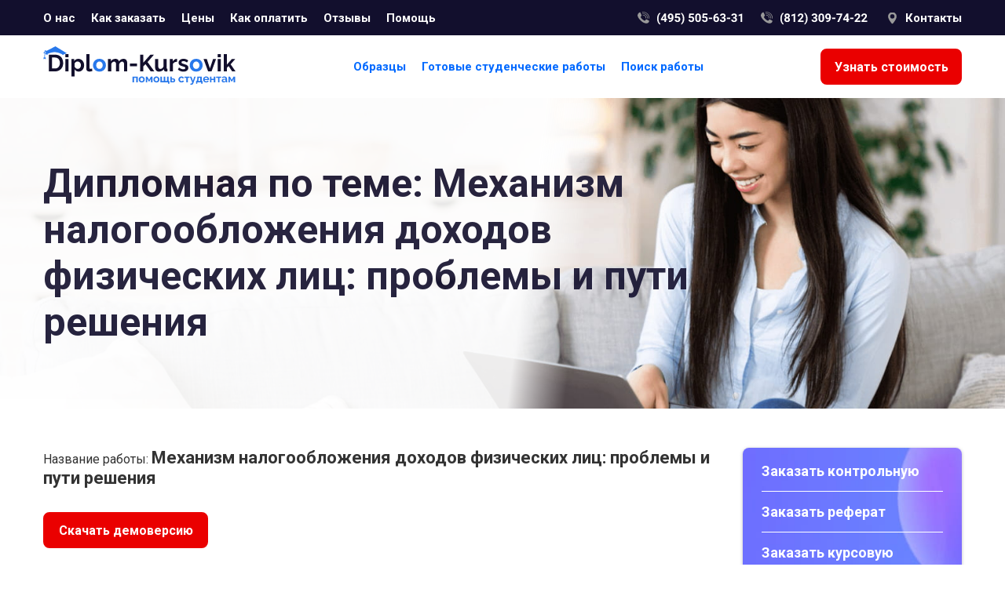

--- FILE ---
content_type: text/html; charset=utf-8
request_url: https://www.diplom-kursovik.ru/newshop/info/?id=700271258
body_size: 7784
content:

<!DOCTYPE html>
<html lang="ru" class="page">
<head id="Head1"><meta charset="UTF-8" /><meta name="viewport" content="width=device-width, initial-scale=1" /><meta name="MobileOptimized" content="320" /><meta name="apple-mobile-web-app-capable" content="yes" /><meta name="robots" content="all" /><meta http-equiv="X-UA-Compatible" content="IE=edge" /><meta http-equiv="cleartype" content="on" /><meta http-equiv="content-language" content="ru" /><title>Механизм налогообложения доходов физических лиц: проблемы и пути решения - Дипломная</title>
<meta http-equiv="keywords" name="keywords" content="курсовая работа, курсовая, готовый курсовая, Механизм налогообложения" />
<meta name="description" content="Механизм налогообложения доходов физических лиц: проблемы и пути решения- написана в 2013 году. Объем творческой работы - 70 страниц." />
<link rel="shortcut icon" href="/favicon.ico" type="image/x-icon" /><link rel="apple-touch-icon" sizes="180x180" href="/resources/img/fav/apple-touch-icon.png" /><link rel="icon" type="image/png" sizes="32x32" href="/resources/img/fav/favicon-32x32.png" /><link rel="icon" type="image/png" sizes="16x16" href="/resources/img/fav/favicon-16x16.png" /><link rel="manifest" href="/manifest.webmanifest" /><link rel="mask-icon" href="/safari-pinned-tab.svg" color="#0069ff" /><meta name="apple-mobile-web-app-title" content="Diplom-Kursovik: помощь студентам онлайн" /><meta name="application-name" content="Diplom-Kursovik: помощь студентам онлайн" /><meta name="msapplication-TileColor" content="#2d89ef" /><meta name="theme-color" content="#ffffff" />

  <!-- Open Graph / Facebook -->
  <meta property="og:type" content="website" /><meta property="og:url" content="https://www.diplom-kursovik.ru/" /><meta property="og:title" content="Заказ курсовой работы. Готовые курсовые работы. Заказать Курсовую в Москве." /><meta property="og:description" content="Комплексная поддержка и помощь в написании курсовых под заказ в Москве. Курсовые на заказ. Готовые курсовые работы любой направленности." /><meta property="og:image" content="/resources/img/fav/twitter.jpg" />

  <!-- Twitter -->
  <meta property="twitter:card" content="summary_large_image" /><meta property="twitter:url" content="https://www.diplom-kursovik.ru/" /><meta property="twitter:title" content="Заказ курсовой работы. Готовые курсовые работы. Заказать Курсовую в Москве." /><meta property="twitter:description" content="Комплексная поддержка и помощь в написании курсовых под заказ в Москве. Курсовые на заказ. Готовые курсовые работы любой направленности." /><meta property="twitter:image" content="/resources/img/fav/twitter.jpg" /><link rel="preload" as="image" href="/resources/img/bg-main-info.jpg" /><link rel="preconnect" href="https://fonts.gstatic.com" crossorigin="" /><link rel="preload" as="style" href="https://fonts.googleapis.com/css2?family=Roboto:wght@400;700&amp;display=swap" /><link rel="stylesheet" href="https://fonts.googleapis.com/css2?family=Roboto:wght@400;700&amp;display=swap" media="all" /><link href="/resources/css/style.min.css" rel="stylesheet" /></head>
<body>
  <form method="post" action="./?id=700271258" id="form1">
<div class="aspNetHidden">
<input type="hidden" name="__VIEWSTATE" id="__VIEWSTATE" value="/wEPDwUKMTE0NzQ4Nzc4NA9kFgJmD2QWBGYPZBYCAgoPFgIeBFRleHQF/gQ8dGl0bGU+0JzQtdGF0LDQvdC40LfQvCDQvdCw0LvQvtCz0L7QvtCx0LvQvtC20LXQvdC40Y8g0LTQvtGF0L7QtNC+0LIg0YTQuNC30LjRh9C10YHQutC40YUg0LvQuNGGOiDQv9GA0L7QsdC70LXQvNGLINC4INC/0YPRgtC4INGA0LXRiNC10L3QuNGPIC0g0JTQuNC/[base64]/RgNC+0LHQu9C10LzRiyDQuCDQv9GD0YLQuCDRgNC10YjQtdC90LjRjy0g0L3QsNC/[base64]/////[base64]/[base64]/0LvQvtC80L3QsNGPINGA0LDQsdC+0YLQsGQCAg9kFgJmDxUEBjQyMzYwM2gg0JzQtdGF0LDQvdC40LfQvCAg0L7RgNCz0LDQvdC40LfQsNGG0LjQuCDQuCDRg9C/0LvQsNGC0Ysg0L3QsNC70L7Qs9CwINGBICDRhNC40LfQuNGH0LXRgdC60LjRhSAg0LvQuNGGIGgg0JzQtdGF0LDQvdC40LfQvCAg0L7RgNCz0LDQvdC40LfQsNGG0LjQuCDQuCDRg9C/0LvQsNGC0Ysg0L3QsNC70L7Qs9CwINGBICDRhNC40LfQuNGH0LXRgdC60LjRhSAg0LvQuNGGIB/QlNC40L/[base64]/RgNC40LzQtdGA0LUg0JPQkdCjINCi0KbQodCeIOKEljI3KYsB0J7RgdC+0LHQtdC90L3QvtGB0YLQuCDQvdCw0LvQvtCz0L7QvtCx0LvQvtC20LXQvdC40Y8g0LHRjtC00LbQtdGC0L3Ri9GFINC+0YDQs9Cw0L3QuNC30LDRhtC40LkgKNC90LAg0L/[base64]/[base64]/0YDQsNC60YLQuNC60LAg0LLQt9C40LzQsNC90LjRjyDQndCU0KTQmyDQsiDQoNCkINC90LAg0L/RgNC40LzQtdGA0LUg0J7QntCeICLQnNCw0L3Qs9GD0YHRgiKrAdCd0LDQu9C+0LPQvtC+0LHQu9C+0LbQtdC90LjQtSDQtNC+0YXQvtC00L7QsiDRhNC40LfQuNGH0LXRgdC60LjRhSDQu9C40YYg0Lgg0L/[base64]/0YDQuNC80LXQvdC10L3QuNGPINGD0L/RgNC+0YnQtdC90L3QvtC5INGB0LjRgdGC0LXQvNGLINC90LDQu9C+0LPQvtC+0LHQu9C+0LbQtdC90LjRjyDQv9GA0LXQtNC/0YDQuNGP0YLQuNGPpQHQodC+0LTQtdGA0LbQsNC90LjQtSwg0LDQvdCw0LvQuNC3INC4INC/0YDQsNC60YLQuNC60LAg0L/RgNC40LzQtdC90LXQvdC40Y8g0YPQv9GA0L7RidC10L3QvdC+0Lkg0YHQuNGB0YLQtdC80Ysg0L3QsNC70L7Qs9C+0L7QsdC70L7QttC10L3QuNGPINC/0YDQtdC00L/RgNC40Y/RgtC40Y9kAgUPZBYCZg8VAwYyNzgyNzGTAdCi0YDQsNC90YHQv9C+0YDRgtC90YvQuSDQvdCw0LvQvtCzOiDQvNC10YXQsNC90LjQt9C8INC40YHRh9C40YHQu9C10L3QuNGPINC4INCy0LfQuNC80LDQvdC40Y8sINC/0YDQvtCx0LvQtdC80Ysg0YHQvtCy0LXRgNGI0LXQvdGB0YLQstC+0LLQsNC90LjRj5MB0KLRgNCw0L3RgdC/0L7RgNGC0L3Ri9C5INC90LDQu9C+0LM6INC80LXRhdCw0L3QuNC30Lwg0LjRgdGH0LjRgdC70LXQvdC40Y8g0Lgg0LLQt9C40LzQsNC90LjRjywg0L/RgNC+0LHQu9C10LzRiyDRgdC+0LLQtdGA0YjQtdC90YHRgtCy0L7QstCw0L3QuNGPZGR11RmQCusG0Oes6UF7tfio7XJclnGYjjBQ3tiUdPRUDg==" />
</div>

<div class="aspNetHidden">

	<input type="hidden" name="__VIEWSTATEGENERATOR" id="__VIEWSTATEGENERATOR" value="3D4BD514" />
</div>
    <div class="mobile-menu" id="mobile-menu">
      <ul class="mobile-menu__ul">
        <li class="mobile-menu__li-first">
          <a href="/" class="logo" title="Диплом-курсовик">
            <svg class="logo__svg"><use xlink:href="/resources/img/sprite.svg#logo"></svg>
          </a>
          <a href="javascript:void(0);" class="close-menu" title="Закрыть меню" aria-expanded="true" aria-controls="nav">
            <svg class="menu__icon close-menu__svg"><use xlink:href="/resources/img/sprite.svg#cross"></use></svg>
          </a>
        </li>
        <li><a href="/order/" class="mobile-menu__link mobile-menu__link--order">Узнать стоимость</a></li>
        <li><a href="/newshop/" class="mobile-menu__link">Готовые студенческие работы</a></li>
        <li><a href="/free/" class="mobile-menu__link">Образцы</a></li>
        <li><a href="/search/" class="mobile-menu__link">Поиск готовой работы</a></li>
        <li><a href="/contact/" class="mobile-menu__link">О нас</a></li>
        <li><a href="/contact/" class="mobile-menu__link">Контакты</a></li>
        <li><a href="/comment/" class="mobile-menu__link">Отзывы</a></li>
        <li><a href="/support/" class="mobile-menu__link">Помощь</a></li>
        <li><a href="/stoimost/" class="mobile-menu__link">Цены</a></li>
        <li><a href="/zakazkursovoy2/" class="mobile-menu__link">Как заказать</a></li>
        <li><a href="/oplata/" class="mobile-menu__link">Как оплатить</a></li>
        <li><a href="/bonus/" class="mobile-menu__link">Акции</a></li>
        <!-- <li><a href="/cursework/" class="mobile-menu__link">Наши публикации</a></li> -->
        <li><a href="/author/" class="mobile-menu__link">Раздел для авторов</a></li>
      </ul>
    </div>
    <header class="header">
      <div class="header__top top">
        <div class="wrapper top__container">
          <ul class="top__menu">
            <li><a href="/contact/" class="top__link">О нас</a></li>
            <li><a href="/zakazkursovoy2/" class="top__link">Как заказать</a></li>
            <li><a href="/stoimost/" class="top__link">Цены</a></li>
            <li><a href="/oplata/" class="top__link">Как оплатить</a></li>
            <li><a href="/comment/" class="top__link">Отзывы</a></li>
            <li><a href="/support/" class="top__link">Помощь</a></li>
          </ul>
          <div class="top__contacts">
            <svg class="top__phone" width="137" heigth="18"><use xlink:href="/resources/img/sprite.svg#call-moscow"></svg>
            <svg class="top__phone" width="140" heigth="18"><use xlink:href="/resources/img/sprite.svg#call-piter"></svg>
            <a href="/contact/" class="top__link top__contacts">Контакты</a>
          </div>
        </div>
      </div>
      <div class="header-main">
        <div class="wrapper header-main__container">
          <a href="/" class="logo" title="Диплом-курсовик">
            <svg class="logo__svg"><use xlink:href="/resources/img/sprite.svg#logo"></svg>
          </a>
          <nav class="nav">
            <ul class="nav__ul">
              <li><a href="/free/" class="nav__link">Образцы</a></li>
              <li><a href="/newshop/" class="nav__link">Готовые студенческие работы</a></li>
              <li><a href="/search/" class="nav__link">Поиск работы</a></li>
            </ul>
          </nav>
          <a href="/order/" class="header__find-out-the-cost find-out-the-cost">
            Узнать стоимость
          </a>
          <a href="javascript:void(0);" class="menu__button" title="Открыть меню" aria-expanded="false" aria-controls="nav">
            <svg class="menu__icon" aria-hidden="true" width="32" height="32">
              <use class="menu__icon-menu" href="/resources/img/sprite.svg#menu"></use>
            </svg>
          </a>
        </div>
      </div>
    </header>
    <main class="main">
      <div class="main__info">
        <div class="main__info--gradient">
          <div class="wrapper">
            
  
    <h1 class="__title h1 h1--max-width">Дипломная по теме: Механизм налогообложения доходов физических лиц: проблемы и пути решения</h1>
  
          </div>
        </div>
      </div>
      <div class="wrapper">
        <div class="main__container">
          <div class="content">
            
  <section class="section">
    
    <section class="section">
      <h2 class="list-result__title">Название работы: <span class="list-result__title--span">Механизм налогообложения доходов физических лиц: проблемы и пути решения</span></h2>
      <a href="/newshop/blank/?id=700271258" class="download-btn">Скачать демоверсию</a>
      <div class="stud-work">
        <div class="stud-work__row">
          <div class="stud-work__title"><p>Тип работы:</p></div>
          <div class="stud-work__desc"><p>Дипломная</p></div>
        </div>
        <div class="stud-work__row">
          <div class="stud-work__title"><p>Предмет:</p></div>
          <div class="stud-work__desc"><p>Налоги</p></div>
        </div>
        
          <div class="stud-work__row">
            <div class="stud-work__title"><p>Страниц:</p></div>
            <div class="stud-work__desc"><p>70&nbsp;стр.</p></div>
          </div>
        
        <div class="stud-work__row">
          <div class="stud-work__title"><p>Год сдачи:</p></div>
          <div class="stud-work__desc"><p>2013 г.</p></div>
        </div>
        <!--<div class="stud-work__row">
          <div class="stud-work__title"><p>Стоимость:</p></div>
          <div class="stud-work__desc"><p>2960 руб. </p></div>
        </div>-->
        <div class="stud-work__row">
          <div class="stud-work__title"><p>Содержание:</p></div>
          <div class="stud-work__desc">
            <div class="stud-work__desc--content">
              ВВЕДЕНИЕ	3</p><p>1. ТЕОРЕТИЧЕСКИЕ АСПЕКТЫ МЕХАНИЗМА НАЛОГООБЛОЖЕНИЯ ДОХОДОВ ФИЗИЧЕСКИХ ЛИЦ	6</p><p>1.1. История становления налога на доходы физических лиц в России (этапы, стадии)	6</p><p>1.2 Роль налога на доходы физических лиц в формировании бюджета	12</p><p>1.3. Зарубежный опыт взимания налога на доходы физических лиц	14</p><p>1.4. Действующий механизм исчисления НДФЛ в России	20</p><p>2. ФИНАНСОВО-ЭКОНОМИЧЕСКАЯ ХАРАКТЕРИСТИКА ООО «АМС-МЕД»	30</p><p>2.1. Организационно-экономическая характеристика предприятия	30</p><p>2.2. Особенности начисления и взимания налога на доходы физических лиц в ООО «АМС-Мед»	49</p><p>2.3 Проблемы администрирования НДФЛ	53</p><p>3. НАПРАВЛЕНИЯ ПО СОВЕРШЕНСТВОВАНИЮ НАЛОГООБЛОЖЕНИЯ ДОХОДОВ ФИЗИЧЕСКИХ ЛИЦ В РОССИИ	56</p><p>ЗАКЛЮЧЕНИЕ	62</p><p>СПИСОК ЛИТЕРАТУРЫ	67</p><p>ПРИЛОЖЕНИЯ	70</p><p>
            </div>
          </div>
        </div>
        
          <div class="stud-work__row">
            <div class="stud-work__title"><p>Выдержка:</p></div>
            <div class="stud-work__desc">
              <div class="stud-work__desc--excerpt">
                ВВЕДЕНИЕ</p><p></p><p>Необходимым звеном экономических отношений в обществе с момента возникновения государства являются налоги. С течением времени изменение и развитие форм государственного устройства, как правило, сопровождаются преобразованием всей налоговой системы. В современном цивилизованном обществе налоги выступают основной формой доходов государства. Помимо этой сугубо финансовой функции налоговый механизм может использоваться для экономического воздействия государства на общественное производство, его структуру и динамику, на состояние НТП.</p><p>Одним из основных экономических методов управления и обеспечения взаимосвязи общегосударственных интересов с интересами предпринимате-лей, предприятий независимо от ведомственной подчиненности, форм собст-венности и организационно - правовой формы предприятия, а также физиче-ских лиц являются налоги. ..........</p><p>1. ТЕОРЕТИЧЕСКИЕ АСПЕКТЫ МЕХАНИЗМА НАЛОГООБЛОЖЕНИЯ ДОХОДОВ ФИЗИЧЕСКИХ ЛИЦ</p><p></p><p>1.1. История становления налога на доходы физических лиц в России (этапы, стадии)</p><p></p><p>Налог на доходы физических лиц является основным видом прямых налогов. В мировой практике он появился давно и сейчас действует практи-чески во всех странах мира. Данный налог принято исчислять в виде процен-та от суммы совокупного дохода, полученного физическим лицом, из кото-рой вычитаются расходы, документально подтвержденные и определенные действующим законодательством [18, с. 52].</p><p>Местом возникновения  подоходного налога является Великобритания. В этой стране налог применяется с 1978 года, изначально его введение пред-полагалось как временная мера, которая включала в себя налог на роскошь, который находился умножением на три стоимости предмета роскоши. Отне-сение того или иного предмета к предмету роскоши осуществлялось по внешним признакам. Например, к предметам роскоши относили наличие мужской прислуги, наличие кареты и др. Налог в такой форме просущество-вал до 1816 г. В последующем его появление произошло в 1842 г. Именно с данного периода можно говорить, что его структура соответствовала его предназначению.</p><p>............</p><p>ЗАКЛЮЧЕНИЕ</p><p></p><p>Целью выпускной квалификационной работы явилось изучение меха-низма налогообложения доходов физических лиц.</p><p>Объектом исследования выступило ООО «АМС-Мед».</p><p>ООО «АМС-МЕД» - является оптовой торгующей организацией спе-циализирующейся на продаже одноразового расходного материала медицин-ского назначения. Фирма работает на рынке медицинских расходных мате-риалов с 2004 года. В своей работе фирма руководствуется принципа «су-пермаркета», т.е. работает только с лучшими и проверенными производите-лями, и в каждом из направлений выбирает только сильных и надежных партнеров, являющихся специализированными поставщиками расходных ме-дицинских материалов в России и мире.</p><p>Клиентами фирмы являются региональные торгующие организации, коммерческие (хозрасчетные) организации и клиники, а также государствен-ные медицинские учреждения. </p><p>............
              </div>
            </div>
          </div>
        
      </div>
      <div class="stud-work__demo-btn">
        <a href="/newshop/blank/?id=700271258" class="download-btn">Скачать демоверсию</a>
      </div>
    </section>
    <section class="section">
      <h2 class="__title">Похожие работы на данную тему</h2>

      

         
          <div class="similar-works">                   
        
            <a href='/newshop/info/?id=700403756' title='Налог на  доходы  физических  лиц  в условиях реформирования налоговой системы РФ ' class="similar-works__row">
              <div class="col">
                <p class="similar-works__text">Налог на  доходы  физических  лиц  в условиях реформирования налоговой системы РФ  Дипломная работа</p>
              </div>
            </a>
          
            <a href='/newshop/info/?id=700423603' title=' Механизм  организации и уплаты налога с  физических  лиц ' class="similar-works__row">
              <div class="col">
                <p class="similar-works__text"> Механизм  организации и уплаты налога с  физических  лиц  Дипломная работа</p>
              </div>
            </a>
            
          </div>                         
        

         

         
          <div class="similar-works similar-works-2">                   
        
            <a href='/newshop/info/?id=700267981' title='Особенности налогообложения бюджетных организаций (на примере ГБУ ТЦСО №27)' class="similar-works__row">
              <div class="col">
                <p class="similar-works__text">Особенности налогообложения бюджетных организаций (на примере ГБУ ТЦСО №27)</p>
              </div>
            </a>
          
            <a href='/newshop/info/?id=700270450' title='Функции налогов и их реализация в период современного экономического развития в Российской Федерации' class="similar-works__row">
              <div class="col">
                <p class="similar-works__text">Функции налогов и их реализация в период современного экономического развития в Российской Федерации</p>
              </div>
            </a>
          
            <a href='/newshop/info/?id=700272819' title='Налогообложение доходов физических лиц и практика взимания НДФЛ в РФ на примере ООО "Мангуст"' class="similar-works__row">
              <div class="col">
                <p class="similar-works__text">Налогообложение доходов физических лиц и практика взимания НДФЛ в РФ на примере ООО "Мангуст"</p>
              </div>
            </a>
          
            <a href='/newshop/info/?id=700277111' title='Содержание, анализ и практика применения упрощенной системы налогообложения предприятия' class="similar-works__row">
              <div class="col">
                <p class="similar-works__text">Содержание, анализ и практика применения упрощенной системы налогообложения предприятия</p>
              </div>
            </a>
          
            <a href='/newshop/info/?id=700278271' title='Транспортный налог: механизм исчисления и взимания, проблемы совершенствования' class="similar-works__row">
              <div class="col">
                <p class="similar-works__text">Транспортный налог: механизм исчисления и взимания, проблемы совершенствования</p>
              </div>
            </a>
            
          </div>                         
        
    </section>
  
          </div>
          <aside class="aside">
            <section class="aside__item aside__order">
              <ul class="aside__ul">
                <li><a href="/kotrolnie-na-zakaz/" class="aside__link">Заказать контрольную</a></li>
                <li><a href="/referaty-na-zakaz/" class="aside__link">Заказать реферат</a></li>
                <li><a href="/kursovie-na-zakaz/" class="aside__link">Заказать курсовую</a></li>
                <li><a href="/diplomnie-na-zakaz/" class="aside__link">Заказать диплом</a></li>
                <li><a href="/dissertatsija-na-zakaz/" class="aside__link">Заказать диссертацию</a></li>
              </ul>
            </section>
            <section class="aside__item aside__section ready-work">
              <div class="aside__icon">
                <svg class="aside__icon--svg"><use xlink:href="/resources/img/sprite.svg#books"></svg>
              </div>
              <h2 class="aside__title">Готовые работы</h2>
              
<ul class="aside__ul">
	<li><a href='/ordershop/?t=1' class='aside__link'> информационные материалы&nbsp;(56)</a></li><li><a href='/ordershop/?t=11' class='aside__link'>бизнес планы&nbsp;(46)</a></li><li><a href='/ordershop/?t=63' class='aside__link'>ВКР &nbsp;(90)</a></li><li><a href='/ordershop/?t=2' class='aside__link'>дипломные работы&nbsp;(8946)</a></li><li><a href='/ordershop/?t=13' class='aside__link'>дипломы МБА&nbsp;(23)</a></li><li><a href='/ordershop/?t=16' class='aside__link'>диссертации&nbsp;(810)</a></li><li><a href='/ordershop/?t=67' class='aside__link'>доклады&nbsp;(1)</a></li><li><a href='/ordershop/?t=8' class='aside__link'>другие виды работ&nbsp;(22)</a></li><li><a href='/ordershop/?t=18' class='aside__link'>задачи&nbsp;(53)</a></li><li><a href='/ordershop/?t=15' class='aside__link'>защитные речи&nbsp;(34)</a></li><li><a href='/ordershop/?t=9' class='aside__link'>контрольные&nbsp;(1392)</a></li><li><a href='/ordershop/?t=7' class='aside__link'>курсовые проекты&nbsp;(3070)</a></li><li><a href='/ordershop/?t=6' class='aside__link'>курсовые работы&nbsp;(3648)</a></li><li><a href='/ordershop/?t=43' class='aside__link'>магистерские диссертации&nbsp;(34)</a></li><li><a href='/ordershop/?t=5' class='aside__link'>ответы на вопросы&nbsp;(186)</a></li><li><a href='/ordershop/?t=4' class='aside__link'>отчеты по практике&nbsp;(469)</a></li><li><a href='/ordershop/?t=64' class='aside__link'>практические задания&nbsp;(135)</a></li><li><a href='/ordershop/?t=66' class='aside__link'>Презентации&nbsp;(2)</a></li><li><a href='/ordershop/?t=10' class='aside__link'>резюме&nbsp;(2)</a></li><li><a href='/ordershop/?t=3' class='aside__link'>рефераты&nbsp;(2018)</a></li><li><a href='/ordershop/?t=17' class='aside__link'>тесты&nbsp;(7)</a></li><li><a href='/ordershop/?t=21' class='aside__link'>технические дипломы&nbsp;(42)</a></li><li><a href='/ordershop/?t=37' class='aside__link'>части дипломной&nbsp;(423)</a></li><li><a href='/ordershop/?t=14' class='aside__link'>эссе&nbsp;(183)</a></li>
</ul>

            </section>
            <!-- <section class="aside__item aside__section our-publications">
              <div class="aside__icon">
                <svg class="aside__icon--svg"><use xlink:href="/resources/img/sprite.svg#books-publications"></svg>
              </div>
              <h2 class="aside__title">Наши публикации</h2>
              <ul class="aside__ul">
                <li><a href="#" class="aside__link">Почему курсовая работа должна быть актуальной и как её опредлить?</a></li>
                <li><a href="#" class="aside__link">Чем отличиается реферат от курсовой?</a></li>
                <li><a href="#" class="aside__link">Как сдать сессию? Советы студентов</a></li>
              </ul>
            </section> -->
            <section class="aside__item work-for-authors">
              <div class="aside__icon">
                <svg class="aside__icon--svg"><use xlink:href="/resources/img/sprite.svg#work-for-authors"></svg>
              </div>
              <h2 class="aside__title">Работайте с нами</h2>
              <ul class="aside__ul">
                <li><a href="/author/" class="aside__link">Раздел для авторов</a></li>
              </ul>
            </section>

            
                <div class="aside__item more-information more-information__purple" onclick="document.location.href='/free/';">
                  <div class="more-information__icon">
                    <svg class="more-information__svg"><use xlink:href="/resources/img/sprite.svg#pay-easily-purple"></svg>
                  </div>
                  <a href="/free/" class="more-information__title">Оплатить легко!</a>
                  <p class="more-information__text">Большой выбор платежных систем позволяет вам без труда произвести оплату наших услуг.</p>
                </div>
                <div class="aside__item more-information more-information__green" onclick="document.location.href='/order/';">
                  <div class="more-information__icon">
                    <svg class="more-information__svg"><use xlink:href="/resources/img/sprite.svg#relevant-information-green"></svg>
                  </div>
                  <a href="/order/" class="more-information__title">Только актуальная информация!</a>
                  <p class="more-information__text">Наши авторы используют только свежую и достоверную информацию.</p>
                </div>
            

          </aside>
        </div>
      </div>
      
    </main>
  </form>
  <footer class="footer">
    <div class="wrapper footer__container">
      <div class="footer__column">
        <a href="/" class="logo" title="Диплом-курсовик">
          <svg class="logo__svg"><use xlink:href="/resources/img/sprite.svg#logo-footer"></svg>
        </a>
        <p class="footer__tagline">&copy;&nbsp;Диплом-Курсовик, 1998&ndash;2021</p>
        <!--LiveInternet counter-->
          <script type="text/javascript">
            document.write("<a href='http://www.liveinternet.ru/click' "+ "rel='noopener'" + "target=_blank title='liveinternet'><img src='//counter.yadro.ru/hit?t25.10;r"+ escape(document.referrer)+((typeof(screen)=="undefined")?"": ";s"+screen.width+"*"+screen.height+"*"+(screen.colorDepth? screen.colorDepth:screen.pixelDepth))+";u"+escape(document.URL)+ ";h"+escape(document.title.substring(0,80))+";"+Math.random()+ "' alt='' title='LiveInternet: показано число посетителей за"+ " сегодня' "+ "border='0' width='88' height='15' style='margin-top: 15px'><\/a>");
          </script>
        <!--/LiveInternet-->
      </div>
      <div class="footer__column">
        <p class="footer__title">Клиентам</p>
        <a class="footer__link" href="/contact/">О нас</a>
        <a class="footer__link" href="/order/">Узнать стоимость</a>
        <a class="footer__link" href="/stoimost/">Цены</a>
        <a class="footer__link" href="/oplata/">Как оплатить</a>
        <a class="footer__link" href="/comment/">Отзывы</a>
        <a class="footer__link" href="/support/">Помощь</a>
      </div>
      <div class="footer__column">
        <p class="footer__title">Консультации</p>
        <a class="footer__link" href="/zakazkursovoy2/">Как заказать</a>
        <a class="footer__link" href="/newshop/">Готовые дипломные и курсовые</a>
        <a class="footer__link" href="/free/">Образцы</a>
      </div>
      <div class="footer__column">
        <p class="footer__title">Контакты</p>
        <svg class="footer__phone"><use xlink:href="/resources/img/sprite.svg#phone-footer" width="135" height="46"></svg>
      </div>
    </div>
  </footer>
  <div class="bg-page-for-mobile"></div>
  <!-- Yandex.Metrika counter -->
  <script type="text/javascript">
    (function (d, w, c) {
        (w[c] = w[c] || []).push(function() {
            try {
                w.yaCounter25754099 = new Ya.Metrika({id:25754099,
                        clickmap:true,
                        trackLinks:true,
                        accurateTrackBounce:true});
            } catch(e) { }
        });

        var n = d.getElementsByTagName("script")[0],
            s = d.createElement("script"),
            f = function () { n.parentNode.insertBefore(s, n); };
        s.type = "text/javascript";
        s.async = true;
        s.src = (d.location.protocol == "https:" ? "https:" : "http:") + "//mc.yandex.ru/metrika/watch.js";

        if (w.opera == "[object Opera]") {
            d.addEventListener("DOMContentLoaded", f, false);
        } else { f(); }
    })(document, window, "yandex_metrika_callbacks");
  </script>
  <noscript><div><img src="//mc.yandex.ru/watch/25754099" style="position:absolute; left:-9999px;" alt="" /></div></noscript>
  <!-- /Yandex.Metrika counter -->
  <script type="text/javascript" src="/resources/js/main.js"></script>
  
 
</body>
</html>


--- FILE ---
content_type: text/css
request_url: https://www.diplom-kursovik.ru/resources/css/style.min.css
body_size: 5995
content:
:root{--main-blue:#0069ff;--black:#120F2D;--carnation:#ea0000;--green:#1DC295;--orange:#FF9900;--jet:#333;--white:#ffffff}*{margin:0;padding:0;border:0;font-size:100%;vertical-align:baseline;box-sizing:border-box;max-height:999999px}*,::after,::before{box-sizing:border-box}article,aside,details,figcaption,figure,footer,header,hgroup,menu,nav,section{display:block}body,html{min-width:320px;height:100%}body{position:relative;background:#fff;font-family:Roboto,'Open Sans',Arial,sans-serif;font-size:16px;color:#333;-ms-text-size-adjust:100%;-webkit-text-size-adjust:100%}ol,ul{list-style:none}blockquote,q{quotes:none}button{font-family:inherit;outline:0}blockquote:after,blockquote:before,q:after,q:before{content:'';content:none}table{border-collapse:collapse;border-spacing:0}select{font-family:Roboto,'Open Sans',Arial,sans-serif}button,input,textarea{font-family:Roboto,'Open Sans',Arial,sans-serif;-webkit-appearance:none;-moz-appearance:none;appearance:none}button:hover,input:hover,select:hover{cursor:pointer}input[type=text]:focus,input[type=text]:hover,textarea:focus,textarea:hover{cursor:text}input[disabled=disabled]:focus,input[disabled=disabled]:hover,textarea[disabled=disabled]:focus,textarea[disabled=disabled]:hover{cursor:not-allowed}input[type=radio]{-webkit-appearance:radio;-moz-appearance:radio;appearance:radio}textarea[disabled=disabled]{cursor:not-allowed}button::-moz-focus-inner{padding:0;border:0}label{cursor:pointer}a{font-size:16px;text-decoration:none;display:block}a:active,a:focus,a:hover{text-decoration:underline}.clear_fix::after{content:"";clear:both;display:block}a,button,input{-webkit-transition:all .3s ease;transition:all .3s ease}a:hover,button:hover,input:hover{cursor:pointer;-webkit-transition:all .3s ease;transition:all .3s ease}button,input,select,textarea{font:inherit}ol,ul{list-style:none}a:not([class]){text-decoration-skip-ink:auto}img{max-width:100%;display:block}article>*+*{margin-top:1em}.wrapper{width:100%;max-width:1200px;margin:0 auto;padding:0 15px}.__title{font-size:32px;color:#120f2d;color:var(--black);padding-top:.25em;padding-bottom:.75em;width:100%;line-height:1.18}.__title--max-width{max-width:600px}.__title--span{font-weight:700;color:#ea0000;color:var(--carnation)}.__text{font-size:15px;color:#333;color:var(--jet);line-height:1.4}.__text+.__text{margin-top:1em}.__text-strong{font-size:18px}.__text--link{display:inline-block;font-size:15px;font-weight:700;text-decoration:underline;color:#0069ff;color:var(--main-blue);line-height:1.4}.__text--link:active,.__text--link:focus,.__text--link:hover{text-decoration:none}.__ol{list-style-type:decimal;padding-left:17px;margin-bottom:20px}.__ul{list-style-type:disc;padding-left:17px;margin-bottom:20px}.__ol li,.__ul li{padding-top:10px}.text-info{font-size:16px;color:#333;color:var(--jet);margin-bottom:1em;line-height:1.4}.text-info__span{font-size:16px;color:#0069ff;color:var(--main-blue);font-weight:700;letter-spacing:.25px}.schema-payment{font-size:20px;color:#120f2d;color:var(--black);padding-top:.25em;padding-bottom:.75em;width:100%;line-height:1.18;font-weight:400}.schema-payment__list>li+li{padding-top:20px}.mobile-menu{display:none}.h1{font-size:50px;padding-bottom:.4em;padding-top:.4em;max-width:680px}.h1--max-width{max-width:825px}.active-mobile-menu{position:absolute;top:0;left:0;width:100%;height:100%;background:#1c1c1c;opacity:.6;z-index:6;position:fixed}.header__top{background-color:#120f2d;background-color:var(--black);height:45px}.top__container{display:flex;justify-content:space-between;align-items:center;height:100%}.top__container>*+*{margin-left:10px}.top__menu{display:flex}.top__menu>*+*{margin-left:20px}.top__link{color:#fff;color:var(--white);font-size:15px;font-weight:700;align-self:center}.top__contacts{display:flex}.top__contacts>*+*{margin-left:20px}.top__contacts .top__link{position:relative;padding-left:1.6em}.top__contacts .top__link::before{display:block;content:'';position:absolute;left:0;top:50%;transform:translateY(-50%);background-size:15px 15px;height:15px;width:15px}.top__phone{height:18px}.top__contacts::before{background:url(/resources/img/geo.svg) no-repeat}.header-main{width:100%;height:80px;background:#fff;box-shadow:0 6px 8px rgba(0,0,0,.1)}.header-main__container{display:flex;justify-content:space-between;align-items:center;height:100%}.logo__svg{width:246px;height:49px}.nav__ul{display:flex}.nav__ul>*+*{margin-left:20px}.nav__link{font-size:15px;font-weight:700;color:#0069ff;color:var(--main-blue)}.find-out-the-cost{width:180px;height:46px;border:2px solid #ea0000;border:2px solid var(--carnation);background-color:#ea0000;background-color:var(--carnation);color:#fff;color:var(--white);font-size:16px;font-weight:700;border-radius:8px;display:flex;align-items:center;justify-content:center}.download-btn:active,.download-btn:focus,.download-btn:hover,.find-out-the-cost:active,.find-out-the-cost:focus,.find-out-the-cost:hover{background-color:#fff;background-color:var(--white);color:#ea0000;color:var(--carnation);text-decoration:none}.find-out-the-cost__on-pages{margin-top:30px}.download-btn{width:210px;height:46px;border:2px solid #ea0000;border:2px solid var(--carnation);background-color:#ea0000;background-color:var(--carnation);color:#fff;color:var(--white);font-size:16px;font-weight:700;border-radius:8px;display:flex;align-items:center;justify-content:center}.menu__button{display:none}.main__info{width:100%;background:url(/resources/img/bg-main-info.jpg) right top no-repeat;background-size:cover}.main__info--gradient{width:100%;padding:60px 0;background:linear-gradient(277.19deg,rgba(248,248,252,0) 42.27%,#fff 47.72%);opacity:.9}.tagline{font-size:18px;color:#ea0000;color:var(--carnation)}.trust-us{margin-bottom:47px}.trust-us__title{font-size:18px;color:#333;color:var(--jet);margin-bottom:.83em}.trust-us__check{position:relative;padding-left:1.5em;font-size:16px;color:#333;color:var(--jet)}.trust-us__check::before{display:block;content:'';position:absolute;left:0;top:50%;transform:translateY(-50%);background:url(/resources/img/check.svg) no-repeat;background-size:16px 16px;height:16px;width:16px}.trust-us__check:not(:last-child){margin-bottom:.625em}.section{margin-bottom:60px;position:relative}.main__container{display:-ms-grid;display:grid;grid-template-columns:minmax(651px,1fr) 279px;grid-gap:20px;padding-top:50px}.types-of-services{display:-ms-grid;display:grid;grid-template-columns:repeat(auto-fill,minmax(277px,1fr));grid-gap:20px}.types-of-services__item{box-shadow:0 1px 4px rgba(0,0,0,.25);border-radius:8px}.types-of-services__item:active,.types-of-services__item:focus,.types-of-services__item:hover{text-decoration:none;box-shadow:0 1px 8px rgba(0,0,0,.45);cursor:pointer}.types-of-services__item:active .types-of-services__title,.types-of-services__item:focus .types-of-services__title,.types-of-services__item:hover .types-of-services__title{text-decoration:underline}.types-of-services__img{width:100%;position:relative}.types-of-services__img img{width:100%;border-radius:8px 8px 0 0}.types-of-services__span{position:absolute;top:10px;width:80px;height:28px;display:flex;justify-content:center;align-items:center;font-size:13px;color:#fff;color:var(--white);border-radius:8px}.types-of-services__span--date{background-color:#f90;background-color:var(--orange);left:10px}.types-of-services__span--price{background-color:#1dc295;background-color:var(--green);left:100px}.types-of-services__content{padding:20px 15px}.types-of-services__title{font-size:20px;margin-bottom:.7em;font-weight:700;color:#333;color:var(--jet)}.types-of-services__text{font-size:14px;line-height:1.3;color:#333;color:var(--jet)}.work-store{box-shadow:0 1px 4px rgba(0,0,0,.25);border-radius:8px}.work-store:active,.work-store:focus,.work-store:hover{box-shadow:0 1px 8px rgba(0,0,0,.45)}.work-store__rubricator{background:linear-gradient(90deg,rgba(115,81,255,.4) 5.11%,rgba(96,187,255,.4) 63.09%);border-radius:8px 8px 0 0;height:50px;display:flex;align-items:center;padding:0 25px}.work-store__container{display:flex;align-items:center;justify-content:space-between;width:100%}.work-store__letter{background-color:transparent;width:100%;height:100%;max-width:2em;min-height:2em;border-radius:50%;font-size:16px;color:var(--jet);color:#333;display:flex;justify-content:center;align-items:center;-webkit-touch-callout:none;-webkit-user-select:none;-khtml-user-select:none;-moz-user-select:none;-ms-user-select:none;user-select:none}.work-store__letter:active,.work-store__letter:focus,.work-store__letter:hover{background-color:#2878eb;color:#fff;text-decoration:none}.work-store__letter--active{background-color:#2878eb;color:#fff}.work-store__result{padding:25px;display:-ms-grid;display:grid;grid-template-columns:repeat(2,1fr);grid-row-gap:13px;grid-column-gap:30px;display:none}.work-store__result--active{display:grid}.work-store__link{font-size:15px;color:var(--jet);color:#333;line-height:1.4;padding-left:50px;position:relative}.work-store__count{font-size:13px;color:#666;width:50px;text-align:right;display:inline-block;position:absolute;top:0;left:0}.feedback__container{position:relative}.circle-color{position:absolute;width:200px;height:200px;border-radius:50%;filter:blur(100px);opacity:1}.circle-color-green{top:75%;left:25%;transform:translate(-75%,-75%);background-color:#70cab0}.circle-color-yellow{top:50%;left:50%;transform:translate(-50%,-50%);background-color:#ffdc64}.circle-color-purple{top:75%;left:75%;transform:translate(-75%,-75%);background-color:#a39aff}.feedback{margin:10px 25px;z-index:1}.feedback__item{box-shadow:0 1px 4px rgba(0,0,0,.25);border-radius:8px;padding:20px 15px;margin:4px 10px;background-color:#fff}.feedback__item:active,.feedback__item:focus,.feedback__item:hover{box-shadow:0 1px 4px rgba(0,0,0,.65);outline:0}.feedback__rating--svg{width:16px;height:16px}.feedback__text{font-size:14px;color:var(--jet);color:#333;margin:1.428em 0;display:block}.feedback__name{font-size:20px;font-weight:700;color:var(--jet);color:#333}.feedback__city{font-size:13px;color:#555}.methods-of-payment{margin:0 25px}.methods-of-payment__item{margin:0 15px;text-align:center}.methods-of-payment__svg{margin:0 auto}.methods-of-payment__text{font-size:14px;color:#555;margin-top:1em}.features{display:-ms-grid;display:grid;grid-template-columns:repeat(auto-fill,minmax(271px,1fr));grid-gap:30px}.features__item{padding:45px 50px 95px;border-radius:8px;position:relative}.features__item:nth-child(1){background-color:#f14d5d;box-shadow:0 30px 80px rgba(241,77,93,.16)}.features__item:nth-child(2){background-color:#2878eb;box-shadow:0 30px 80px rgba(40,120,235,.16)}.features__item:nth-child(3){background-color:#1da07d;box-shadow:0 30px 80px rgba(241,77,93,.16)}.features__item:nth-child(4){background-color:#f90;box-shadow:0 30px 80px rgba(40,120,235,.16)}.features__item:active,.features__item:focus,.features__item:hover{text-decoration:none;box-shadow:0 30px 80px rgb(0 0 0 / 30%)}.features__title{font-size:22px;color:#fff;font-weight:700;line-height:1.2}.features__text{font-size:14px;color:#fff;padding:2em 0;line-height:1.4}.features__order{display:flex;justify-content:center;align-items:center;color:#fff;font-size:16px;font-weight:700;background-color:transparent;border:2px solid rgba(255,255,255,.3);border-radius:8px;width:134px;height:50px;position:absolute;left:50px;bottom:45px}.features__item:active .features__order,.features__item:focus .features__order,.features__item:hover .features__order{border-color:var(--white);border-color:#fff;text-decoration:none}.features__order-svg{margin-left:6px;width:14px;height:14px}.aside__item{background:#fff;box-shadow:0 1px 4px rgba(0,0,0,.25);border-radius:8px;margin-bottom:48px;padding:15px 24px 4px;position:relative}.aside__item:active,.aside__item:focus,.aside__item:hover{box-shadow:0 1px 8px rgba(0,0,0,.45);cursor:pointer}.aside__order{background:url(/resources/img/bg-aside-order.jpg) no-repeat;background-size:cover;padding:4px 24px}.aside__order .aside__link{color:#fff;color:var(--white);font-size:18px;font-weight:700;padding:.83em 0}.aside__order .aside__ul li:not(:last-child) .aside__link{border-bottom:1px solid #fff;border-bottom:1px solid var(--white)}.aside__link{font-size:14px;color:#333;color:var(--gray);padding:.8em 0;width:100%}.aside__ul li:not(:last-child) .aside__link{border-bottom:1px solid rgba(85,85,85,.2)}.aside__icon{position:absolute;top:-14px;right:24px}.aside__icon--svg{width:50px;height:50px}.aside__title{color:#333;color:var(--jet);width:100%;max-width:180px;font-size:18px;font-weight:700;margin-bottom:.25em}.more-information{padding:15px 24px;text-align:center}.more-information:active,.more-information:focus,.more-information:hover{text-decoration:none}.more-information:active .more-information__title,.more-information:focus .more-information__title,.more-information:hover .more-information__title{text-decoration:underline}.more-information__green .more-information__icon{background-color:#c5efe3}.more-information__purple .more-information__icon{background-color:#e8e6ff}.more-information__pink .more-information__icon{background-color:#fde4e7}.more-information__yellow .more-information__icon{background-color:#fef3d9}.more-information__icon{border-radius:50%;width:80px;height:80px;display:flex;justify-content:center;align-items:center;margin:0 auto}.more-information__svg{width:45px;height:45px}.more-information__title{color:#333;color:var(--jet);font-size:16px;font-weight:700;margin:1.25em 0 .625em 0}.more-information__text{font-size:14px;color:#333;color:var(--jet)}.we-guarantee{display:grid;grid-template-columns:repeat(auto-fill,minmax(277px,1fr));grid-gap:20px}.we-guarantee__item{padding:50px 35px;border-radius:20px;box-shadow:10px 4px 30px rgb(172 172 172 / 25%);background:#fff;box-shadow:0 1px 4px rgb(0 0 0 / 25%)}.we-guarantee__img{margin:0 auto}.we-guarantee__title{color:#336;color:var(--main-color);font-size:20px;margin-bottom:.5em;text-align:center;margin-top:1.5em}.we-guarantee__text{font-size:14px;color:#333;color:var(--jet);line-height:1.3;text-align:center}.ul-disc{list-style:disc;padding-left:35px;margin-bottom:.5em;margin:10px}.ul-disc li:not(:last-child){margin-bottom:8px}.ol-decimal{list-style:decimal;padding-left:35px;margin-bottom:.5em;margin:10px}.ol-decimal li:not(:last-child){margin-bottom:8px}.accordion{background:linear-gradient(90deg,rgba(115,81,255,.4) 5.11%,rgba(96,187,255,.4) 63.09%);border:1px solid #dcdcdc;color:#000;cursor:pointer;padding:18px;width:100%;transition:.4s;border-radius:8px;display:block;font-size:15px;line-height:1.3;font-weight:400}.accordion:active,.accordion:focus,.accordion:hover,.active{box-shadow:0 2px 2px rgb(0 0 0 / 25%);outline:0}.panel{padding:0 18px;display:none;background-color:#fff;overflow:hidden}.accordion__container{display:grid;grid-template-columns:repeat(auto-fill,minmax(377px,1fr));grid-gap:20px}.accordion__text{font-size:15px;color:#333;color:var(--jet);line-height:1.3;padding-top:20px}.footer{width:100%;padding:60px 0;background-color:#120f2d;background-color:var(--black)}.footer__tagline{color:#b8b7c0;font-size:16px;margin-top:1em}.footer__container{display:-ms-grid;display:grid;grid-template-columns:minmax(246px,2fr) 1fr 1fr 1fr;grid-column-gap:20px}.footer__title{font-size:20px;color:#fff;margin-bottom:1em;font-weight:700}.footer__link{font-size:16px;color:#b8b7c0}.footer__link:active,.footer__link:focus,.footer__link:hover{color:#fff}.footer__link:not(:first-child){margin-top:.5em}.footer__phone{width:135px;height:46px}.contacts>*+*{margin-top:30px}.contacts__phone{width:100%;max-width:398px;height:auto}.questions-and-answers{display:grid;grid-template-columns:repeat(2,minmax(290px,1fr));grid-column-gap:30px}.questions-and-answers__justify{display:block;margin:50px 0}.questions-and-answers__item{padding:20px 0 19px;border-top:1px solid #ddd}.question{font-size:16px;color:#120f2d;color:var(--black);line-height:1.4;padding-right:2em;padding-bottom:1em;position:relative;cursor:pointer}.question__title{font-size:32px}.question::after{display:block;content:'';position:absolute;right:0;top:0;background:url(/resources/img/support/question-plus.svg) no-repeat;background-size:25px 25px;width:25px;height:25px}.question--active::after{background:url(/resources/img/support/question-minus.svg) no-repeat}.question__span{font-weight:700}.answer{font-size:15px;color:#333;color:var(--jet);line-height:1.4;max-height:0;overflow:hidden;transition:max-height .2s ease-out}.answer__span{font-size:16px;font-weight:700}.answer__img{width:100%;max-width:437px;margin:15px 0 25px 0}.price{display:grid;grid-template-columns:repeat(auto-fill,minmax(277px,1fr));grid-row-gap:30px;grid-column-gap:20px}.price__item{background:#fff;background:var(--white);box-shadow:0 1px 4px rgba(0,0,0,.25);border-radius:8px;position:relative;padding-bottom:70px}.price__item:active,.price__item:focus,.price__item:hover{box-shadow:0 1px 8px rgba(0,0,0,.45);text-decoration:none}.price__item:active .price__btn,.price__item:focus .price__btn,.price__item:hover .price__btn{text-decoration:underline}.price__header{background:#ecf0f4;border-radius:8px 8px 0 0;display:flex;justify-content:center;align-items:center}.price__title{font-size:22px;font-weight:700;color:#120f2d;color:var(--black);padding:.77em 0}.price-and-deadline{text-align:center;font-size:15px;color:#333;color:var(--jet);padding:35px 15px}.deadline--span,.price__price--span{font-size:26px;font-weight:700}.deadline--span{color:#1dc295}.price__item--blue .price__price--span{color:#0069ff;color:var(--main-blue)}.price__item--tomato .price__price--span{color:#ea0000;color:var(--carnation)}.price__item--orange .price__price--span{color:#f90;color:var(--orange)}.price-and-deadline__separate{border:1px solid #ddd;width:70px;margin:10px auto}.price__text{font-size:15px;line-height:1.4;color:#333;color:var(--jet);padding:0 15px 35px;text-align:center}.price__btn{width:180px;height:46px;border:2px solid rgb(0 105 255 / 30%);background-color:#fff;background-color:var(--white);color:#0069ff;color:var(--main-blue);font-size:15px;font-weight:400;border-radius:8px;display:flex;align-items:center;justify-content:center;position:absolute;left:50%;bottom:35px;transform:translateX(-50%)}.search{background:url(/resources/img/newshop/bg-search.jpg) no-repeat;background-size:cover;width:100%;border-radius:8px;display:flex;justify-content:space-between;align-items:center;padding:65px 50px}.search__title{color:#fff;color:var(--white);font-size:26px;line-height:1.15;width:100%;max-width:190px;font-weight:700}.search__search{position:relative;width:100%;max-width:370px}.search__input{background:#fff;box-shadow:0 4px 4px rgba(0,0,0,.25);border-radius:8px;width:100%;font-size:16px;color:#333;color:var(--jet);padding:0 110px 0 10px;height:50px;line-height:50px;box-sizing:border-box}.search__input:active,.search__input:focus,.search__input:hover{box-shadow:0 4px 4px rgba(0,0,0,.45)}.search__btn-search{position:absolute;top:0;right:0;width:100px;height:50px;color:#fff;background-color:#ea0000;background-color:var(--carnation);font-size:15px;line-height:50px;box-sizing:border-box;border-radius:0 8px 8px 0;text-align:center}.search__btn-search:active,.search__btn-search:focus,.search__btn-search:hover{text-decoration:underline}.list-result__title{font-size:16px;line-height:1.2;color:#333;color:var(--jet);font-weight:400;margin-bottom:1.875em}.list-result__title--span{font-weight:700;font-size:22px}.list-result__header{display:flex;justify-content:space-between;align-items:center;background:linear-gradient(90deg,rgba(115,81,255,.4) 5.11%,rgba(96,187,255,.4) 63.09%);padding:15px 0}.list-result__caption{font-size:16px;color:#120f2d;color:var(--black);font-weight:700;cursor:default}.list-result__text,.similar-works__text{color:#333;color:var(--jet);font-size:15px;line-height:1.3}.list-result__row,.similar-works__row{display:flex;justify-content:space-between;align-items:flex-start;border-bottom:1px solid #95aac9}.list-result__row:nth-child(even),.similar-works__row:nth-child(even){background-color:#f1f5fa}.list-result__row:active,.list-result__row:hover,.similar-works__row:active,.similar-works__row:hover{text-decoration:none;box-shadow:0 1px 6px rgb(0 0 0 / 45%);background:#f3fff3}.col-1{max-width:290px}.col-2{max-width:150px}.col-3{max-width:100px}.col-4{max-width:110px}.col-5{max-width:120px}.col-6{max-width:70px}.col{width:100%;padding:15px}.pagination-container{display:flex;align-items:flex-start;justify-content:flex-start;margin:20px 0}.pagination{display:flex;align-items:center;justify-content:flex-start;flex-wrap:wrap}.pagination__title{font-size:18px;font-weight:700;color:#120f2d;color:var(--black);margin-right:.5em;padding-top:.5em}.pagination-page{background-color:transparent;width:2em;height:2em;min-width:2em;min-height:2em;border-radius:50%;font-size:16px;color:#333;color:var(--jet);display:flex;justify-content:center;align-items:center;-webkit-touch-callout:none;-webkit-user-select:none;-khtml-user-select:none;-moz-user-select:none;-ms-user-select:none;user-select:none;margin:5px}.additional-pages{font-size:14px;color:#0069ff;color:var(--main-blue);margin:5px}.additional-pages:active,.additional-pages:focus,.additional-pages:hover{text-decoration:underline}.pagination-page__active{background-color:#2878eb;color:#fff}.pagination-page:active,.pagination-page:focus,.pagination-page:hover{background-color:#2878eb;color:#fff;text-decoration:none}.page_other{display:none;justify-content:flex-start;align-items:center;flex-wrap:wrap}.page-other--active{display:flex}.stud-work{width:100%;margin-top:30px}.stud-work .stud-work__row:last-child{border-bottom:1px solid #95aac9}.stud-work__row{display:flex;border-top:1px solid #95aac9}.stud-work__title{background-color:#f1f5fa;padding:15px;font-size:16px;color:#120f2d;color:var(--black);display:block;max-width:125px;width:100%;font-weight:700}.stud-work__desc{padding:15px;font-size:16px;line-height:1.3;padding:15px;color:#333;color:var(--jet);display:block;width:100%}.stud-work__demo-btn{width:100%}.stud-work__demo-btn .download-btn{margin:30px auto}.stud-work__desc--content{width:100%;height:100%;max-height:160px;overflow-y:scroll;border-radius:8px;box-shadow:0 1px 4px rgb(0 0 0 / 25%);padding:10px}.stud-work__desc--excerpt{width:100%;height:100%;max-height:300px;overflow-y:scroll;border-radius:8px;box-shadow:0 1px 4px rgb(0 0 0 / 25%);padding:10px}.similar-works__row:first-child{border-top:1px solid #95aac9}.similar-works-2 .similar-works__row:first-child{border-top:none}.form{padding:40px 20px 20px;background-color:#f1f4f9;border-radius:10px;box-sizing:border-box}.form__field{width:100%;position:relative;margin-top:35px;border-radius:5px;display:flex}.demo-form .form__field{margin-top:25px}.form__field--two-el{width:100%;position:relative;margin-top:35px;border-radius:5px;display:grid;grid-template-columns:repeat(auto-fit,minmax(180px,1fr));grid-row-gap:35px;grid-column-gap:20px}.form__field--city{display:none}.form__icon{position:absolute;top:50%;transform:translateY(-50%);left:20px;width:24px;height:24px}.form__input{background-color:#fff;font-size:15px;color:#333;color:var(--jet);width:100%;border-radius:5px;border:none;padding-left:64px;box-shadow:0 0 5px rgb(0 0 0 / 20%);height:50px}.form__container{display:grid;grid-template-columns:repeat(auto-fill,minmax(290px,1fr));grid-gap:30px}.form__textarea{padding:15px 0 15px 64px;resize:none;height:auto}.form-order .form__input,.form-order .form__textarea{padding:15px}.form__input:active,.form__input:focus,.form__input:hover{outline:0;box-shadow:0 0 10px rgb(0 0 0 / 50%)}.scroll-to-demo-form{display:block;margin:25px 0;background:#0069ff;background:var(--main-blue);width:100%;max-width:250px;height:50px;line-height:50px;text-transform:uppercase;color:#fff;border-radius:8px;font-size:16px;border:2px solid #0069ff;border:2px solid var(--main-blue);box-sizing:border-box;font-weight:700;display:flex;justify-content:center;align-items:center}.form-btn{display:block;margin:25px auto;background:#0069ff;background:var(--main-blue);width:100%;max-width:250px;height:50px;line-height:50px;text-transform:uppercase;color:#fff;border-radius:8px;font-size:16px;border:2px solid #0069ff;border:2px solid var(--main-blue);box-sizing:border-box;font-weight:700}.form-btn:active,.form-btn:focus,.form-btn:hover,.scroll-to-demo-form:active,.scroll-to-demo-form:focus,.scroll-to-demo-form:hover{background-color:transparent;color:#0069ff;color:var(--main-blue);outline:0}.input-validate{position:absolute;padding:6px 10px;background:#ea0000;background:var(--carnation);color:#fff;font-size:13px;top:-15px;left:0;border-radius:6px}.form-order .input-validate{top:-25px}.form__title{color:#0069ff;font-weight:700;color:var(--main-blue);font-size:24px;margin-bottom:.2em}.form__tagline{color:#333;color:var(--jet);font-size:14px;margin-bottom:1.5em}.form__label{font-size:14px;font-weight:700;color:#333;color:var(--jet);position:absolute;top:-23px;left:0}.form__field--column{position:relative}.file{position:relative;display:flex;justify-content:space-between;align-items:center;width:100%}.file .box{position:relative;display:inline-block;vertical-align:middle;width:146px;min-width:146px;overflow:hidden}.file .txt{display:block;position:relative;margin-left:20px;color:#333;color:var(--jet);font-size:15px;padding-right:25px;word-wrap:break-word;word-break:break-all}.file .box a{display:block;height:40px;line-height:40px;background:#c7c7c7;border-radius:4px;font-size:13px;color:#4a4a4a;font-weight:700;text-decoration:none;text-align:center}.file .box input[type=file]{position:absolute;top:0;right:0;margin:0;padding:0;opacity:0;font-size:100px;height:auto;line-height:1em;cursor:pointer}#clsUpload{color:#ea0000;color:var(--carnation);text-decoration:none;font-size:20px;position:absolute;top:50%;transform:translateY(-50%);right:0}.form__send{margin:30px auto}.form__agreement{display:flex;justify-content:center}.form__checkbox{-webkit-appearance:checkbox;-moz-appearance:checkbox;appearance:checkbox}.form__checkbox--text{font-size:13px;color:#333;color:var(--jet);padding-left:.8em}.autocomplete-suggestions{border:1px solid #999;background:#fff;cursor:default;overflow:auto;-webkit-box-shadow:1px 4px 3px rgba(50,50,50,.64);-moz-box-shadow:1px 4px 3px rgba(50,50,50,.64);box-shadow:1px 4px 3px rgba(50,50,50,.64)}.autocomplete-suggestion{padding:7px 5px;white-space:nowrap;overflow:hidden}.autocomplete-no-suggestion{padding:7px 5px}.autocomplete-selected{background:#f0f0f0}.autocomplete-suggestions strong{font-weight:700;color:#000}.autocomplete-group{padding:7px 5px}.autocomplete-group strong{font-weight:700;font-size:16px;color:#000;display:block;border-bottom:1px solid #000}.freework{padding:20px 0 40px}.freework__discipline{border:1px solid #ddd;margin-bottom:-1px}.freework__title{color:#0069ff;color:var(--main-blue);background-color:#f8f8fc;border-bottom:1px solid #ddd;border-left:5px solid #0069ff;border-left:5px solid var(--main-blue);font-size:18px;padding:1.22em 1.66em}.freework-list{padding:25px 30px}.freework-list__li{width:100%;margin-bottom:20px}.freework-list__link{font-size:16px;color:#333;color:var(--jet);position:relative;padding-left:2em}.freework-list__link::before{display:block;content:'';position:absolute;left:0;top:50%;transform:translateY(-50%);background-size:15px 15px;height:15px;width:15px;background:url(/resources/img/free/file.svg) no-repeat}.slick-track{display:flex!important}.slick-slide{height:inherit!important}.list-result>tbody>tr:first-child{display:flex;justify-content:space-between;align-items:center;background:linear-gradient(90deg ,rgba(115,81,255,.4) 5.11%,rgba(96,187,255,.4) 63.09%);padding:15px 0}.list-result>tbody>tr:not(:first-child):not(:last-child){display:flex;justify-content:space-between;align-items:flex-start;border-bottom:1px solid #95aac9}.list-result .alternav{display:flex;justify-content:space-between;align-items:flex-start;border-bottom:1px solid #95aac9;background-color:#f1f5fa}.list-result th{font-size:16px;color:#120f2d;color:var(--black);font-weight:700;cursor:default;width:100%;padding:15px;text-align:left}.list-result>tbody>tr>td{width:100%;padding:15px;color:#333;color:var(--jet);font-size:15px;line-height:1.3;cursor:default}.list-result td a{color:#0165f5;font-size:15px;line-height:1.3;cursor:pointer}.list-result>tbody>.pagertop{background:#fff;border-bottom:none}.pagertop tr{display:flex;align-items:center;justify-content:flex-start;flex-wrap:wrap}.pagertop tr a{background-color:transparent;width:2em;height:2em;min-width:2em;min-height:2em;border-radius:50%;font-size:16px;color:#333;color:var(--jet);display:flex;justify-content:center;align-items:center;-webkit-touch-callout:none;-webkit-user-select:none;-khtml-user-select:none;-moz-user-select:none;-ms-user-select:none;user-select:none;margin:5px}.pagertop tr a:active,.pagertop tr a:focus,.pagertop tr a:hover{background-color:#2878eb;color:#fff;text-decoration:none}.pagertop tr span{background-color:#2878eb;color:#fff;width:2em;height:2em;min-width:2em;min-height:2em;border-radius:50%;font-size:16px;display:flex;justify-content:center;align-items:center;-webkit-touch-callout:none;-webkit-user-select:none;-khtml-user-select:none;-moz-user-select:none;-ms-user-select:none;user-select:none;margin:5px}@media screen and (max-width:980px){.top__contacts>*+*,.top__menu>*+*{margin-left:10px}.top__link{font-size:13px}.main__info--gradient{background:linear-gradient(277.19deg,rgba(248,248,252,0) 22.27%,#fff 27.72%)}.logo__svg{width:201px;height:40px}.find-out-the-cost{width:170px;height:40px}.main__container{display:flex;flex-direction:column;grid-gap:0}.aside__order,.aside__section .aside__ul,.more-information{display:none}.aside--active .aside__ul{display:block}.aside--active .aside__title{margin-bottom:.4em}.aside{display:flex;align-items:flex-start;margin-bottom:40px}.aside__item{margin-bottom:0;padding:18px 24px;width:100%}.aside>.aside__item+.aside__item{margin-left:20px}.aside__icon--svg{width:30px;height:30px}.aside__title{margin-bottom:0}.aside__icon{top:-22px;right:8px}.our-publications .aside__icon{top:-14px}.aside__title{max-width:100%;font-size:16px}.list-result__title{margin-top:2em}.work-store__letter{width:2em;height:2em;min-width:2em}}@media screen and (max-width:880px){.header__find-out-the-cost,.header__top,.nav{display:none}.mobile-menu{background:#fff;position:fixed;top:0;right:0;width:0;z-index:10;height:100%;overflow-x:hidden;transition:.5s}.mobile-menu__ul{padding:18px 15px 40px;display:flex;flex-direction:column}.mobile-menu__ul>*+*{margin-left:0}.mobile-menu__link{color:#120f2d;color:var(--black);padding:.8em 0;border-top:1px solid #eaeaea;font-size:15px}.mobile-menu__li-first{display:flex;justify-content:space-between}.mobile-menu__link--order{color:#0069ff;color:var(--main-blue);font-weight:700}.mobile-menu--open{width:300px;display:block}.header-main{position:fixed;background-color:#fff;z-index:5;box-shadow:0 6px 8px rgba(0,0,0,.2)}.menu__button{display:block}.menu__icon{width:44px;height:44px}.mobile-menu__ul li:first-child{padding:0 0 20px}.close-menu{text-align:right}.main{padding-top:80px}.footer__container{grid-template-columns:repeat(3,1fr);grid-row-gap:40px;grid-column-gap:20px}.footer__column:first-child{grid-column:span 3}.work-store__result{grid-template-columns:repeat(auto-fill,minmax(270px,1fr))}.work-store__rubricator{overflow-x:scroll;overflow-y:hidden;white-space:nowrap;-webkit-overflow-scrolling:touch;scrollbar-width:none;height:70px}.work-store__container{overflow-x:scroll;padding:15px 0;scrollbar-color:#000}.work-store__container>*+*{margin-left:10px}}@media screen and (max-width:700px){.aside{flex-direction:column;align-items:stretch}.aside>.aside__item+.aside__item{margin-left:0;margin-top:30px}.questions-and-answers{grid-template-columns:repeat(auto-fill,minmax(290px,1fr))}.search{flex-wrap:wrap;padding:45px 15px}.search__title{max-width:100%;margin-bottom:1em}.search__search{max-width:100%}.search__btn-search{width:75px}.list-result__header{display:none}.list-result__row,.similar-works__row{display:block;height:auto;margin-bottom:50px;box-shadow:1px 1px 11px 0 rgb(50 50 50 / 32%);border:none}.similar-works__row:first-child{border-top:none}.list-result__row div{border-bottom:1px solid #95aac9}.list-result__row div:nth-child(2n+1){background-color:#f1f5fa}.list-result__row:nth-child(even){background-color:transparent}.similar-works__row:nth-child(even){background-color:#f1f5fa}.similar-works__row div{border-bottom:none}.similar-works__row{margin-bottom:25px}.similar-works__row div:nth-child(2n+1){background-color:transparent}.col{max-width:100%;text-align:right}.col:before{content:attr(data-label);float:left;font-weight:700;font-size:16px;color:#120f2d;color:var(--black);font-weight:700}.similar-works .col:before{content:none}.list-result__row .col-5{border:none}.col-6{display:none}.list-result__text{padding-left:110px;word-break:break-word}.work-store__result{grid-template-columns:1fr}.work-store__link{padding-left:0}.work-store__count{width:auto;text-align:left;position:relative}.stud-work{box-shadow:0 1px 4px rgb(0 0 0 / 25%);border-radius:8px}.stud-work__row{flex-wrap:wrap;border-top:none}.stud-work__title{max-width:100%}.stud-work .stud-work__row:last-child{border-bottom:none}.similar-works__text{text-align:left}}@media screen and (max-width:580px){.footer__container{grid-template-columns:repeat(1,1fr);grid-gap:20px}.footer__column:first-child{grid-column:span 1}.footer__link{padding:.6em 0}.h1{font-size:32px}.trust-us__title{font-size:16px}.trust-us__check{font-size:14px}.trust-us__check::before{background-size:14px 14px;width:14px;height:14px}.__title,.question__title{font-size:28px}.tagline{font-size:16px}.features__item{padding:45px 25px 95px}.features__order{left:25px}.pagination-container{flex-wrap:wrap}.pagination{margin-top:10px}.form__container{grid-template-columns:repeat(auto-fill,minmax(250px,1fr))}.file{display:block}.file .txt{margin-top:20px;margin-left:0;justify-content:flex-start}.list-result>tbody>tr:not(:last-child)>td:last-child,.list-result>tbody>tr:not(:last-child)>th:last-child{display:none}.accordion__container{grid-template-columns:repeat(auto-fill,minmax(290px,1fr))}}@media screen and (max-width:370px){.list-result>tbody>tr:not(:last-child)>td:not(:first-child),.list-result>tbody>tr:not(:last-child)>th:not(:first-child){display:none}}